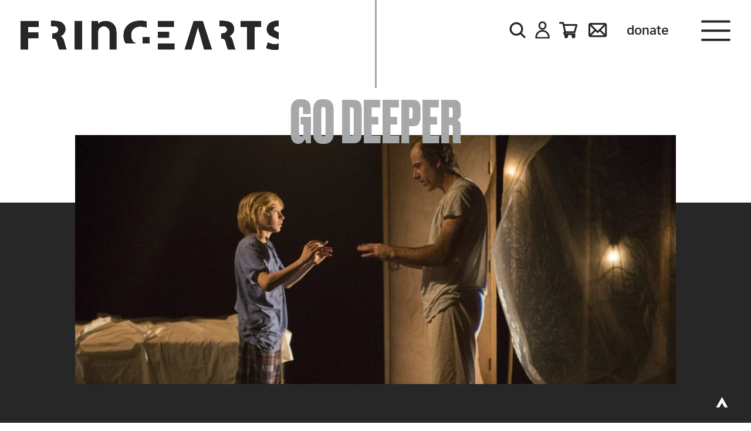

--- FILE ---
content_type: text/plain
request_url: https://www.google-analytics.com/j/collect?v=1&_v=j102&a=452865049&t=pageview&_s=1&dl=https%3A%2F%2Ffringearts.com%2F2017%2F09%2F07%2Frecollections-home-geoff-stefanie-sobelle%2F&ul=en-us%40posix&dt=Recollections%20of%20Home%20from%20Geoff%20and%20Stefanie%20Sobelle%20%E2%80%93%20FringeArts&sr=1280x720&vp=1280x720&_u=IEBAAEABAAAAACAAI~&jid=1457742190&gjid=388588470&cid=1701894022.1768821944&tid=UA-3560919-8&_gid=1933264258.1768821944&_r=1&_slc=1&z=486833630
body_size: -450
content:
2,cG-219XB1P60Q